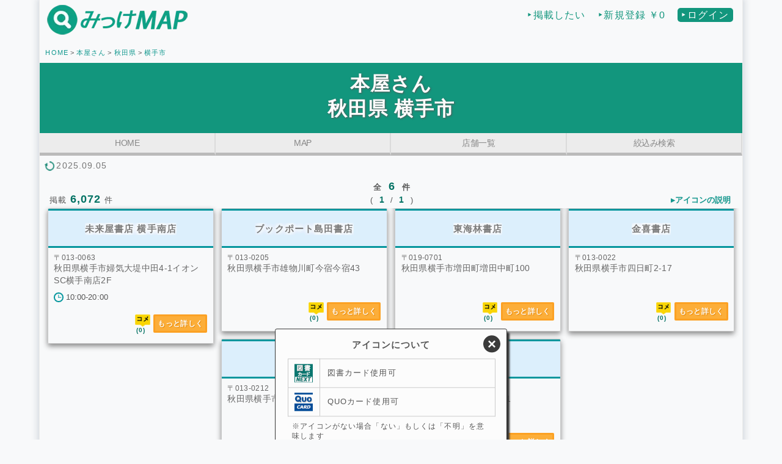

--- FILE ---
content_type: text/html; charset=utf-8
request_url: https://mikkemap.com/bookstore/akita/bs-yokote.php
body_size: 4066
content:

<!DOCTYPE html>
<html lang="ja">

<head>
  <!-- Google tag (gtag.js) -->
<script async src="https://www.googletagmanager.com/gtag/js?id=G-QQM7T7DB5B"></script>
<script>
  window.dataLayer = window.dataLayer || [];
  function gtag(){dataLayer.push(arguments);}
  gtag('js', new Date());

  gtag('config', 'G-QQM7T7DB5B');
</script>  <meta charset="utf-8">
  <meta http-equiv="X-UA-Compatible" content="IE=edge">
  <meta name="viewport" content="width=device-width,initial-scale=1">
  <meta http-equiv="X-UA-Compatible" content="IE=edge" />
  <meta name="description" content="">
  <meta property="og:type" content="article">
  <meta property="og:site_name" content="みっけMAP">
  <meta property="og:title" content="秋田県横手市 本屋さん検索">
  <meta property="og:description" content="秋田県横手市のお近くの書店・本屋さんって「どこ？」地図で一覧掲載！広い大型店舗から図書カード・クオカード(QUO)の使えるお店や書籍・文具・専門書・ビジネス書を豊富に揃えたオススメ店を一発検索、簡単アクセス！">
  <meta property="og:url" content="https://mikkemap.com/bookstore/akita/bs-yokote.php">
  <meta property="og:image" content="https://mikkemap.com/photo/laundry.png">
  <meta http-equiv="x-dns-prefetch-control" content="on">
  <link rel="preconnect dns-prefetch" href="https://mikkemap.com">
  <link rel="preconnect dns-prefetch" href="//www.doubleclickbygoogle.com/">
  <link rel="preconnect dns-prefetch" href="//www.googletagmanager.com/">
  <link rel="shortcut icon" href="https://mikkemap.com/photo/favicon.ico">
  <link rel="apple-touch-icon" sizes="180x180" href="https://mikkemap.com/photo/apple/apple-touch-icon-180x180.png">
  <link rel="apple-touch-icon" sizes="167x167" href="https://mikkemap.com/photo/apple/apple-touch-icon-167x167.png">
  <link rel="apple-touch-icon" sizes="152x152" href="https://mikkemap.com/photo/apple/apple-touch-icon-152x152.png">
  <link rel="apple-touch-icon" sizes="120x120" href="https://mikkemap.com/photo/apple/apple-touch-icon-120x120.png">
  <link rel="dns-prefetch" href="https://mikkemap.com/" />
  <link rel="canonical" href="https://mikkemap.com/bookstore/akita/bs-yokote.php">
  <link rel="stylesheet" href="https://mikkemap.com/css/reset_css.css">
  <link rel="stylesheet" href="https://mikkemap.com/css/hfm_sp.css" media="screen and (max-width:650px)">
  <link rel="stylesheet" href="https://mikkemap.com/css/hfm_pc.css" media="screen and (min-width:651px)">
  <link rel="stylesheet" href="https://mikkemap.com/include/icon_popover/icon_popover.css">
  <link rel="stylesheet" href="https://mikkemap.com/include/shop_list_tmp/shop_page/shop_category_info.css">
  <link rel="stylesheet" href="https://mikkemap.com/include/shop_list_tmp/masonry/shop_list_masonry_tmp.css">
  <title>秋田県横手市 本屋さん検索 - みっけMAP</title>
  <script type="application/ld+json">
    {
      "@context": "http://schema.org",
      "@type": "BreadcrumbList",
      "itemListElement": [{
          "@type": "ListItem",
          "position": 1,
          "name": "HOME",
          "item": "https://mikkemap.com/"
        },
        {
          "@type": "ListItem",
          "position": 2,
          "name": "本屋さん",
          "item": "https://mikkemap.com/bookstore/"
        },
        {
          "@type": "ListItem",
          "position": 3,
          "name": "秋田県",
          "item": "https://mikkemap.com/bookstore/akita/"
        },
        {
          "@type": "ListItem",
          "position": 4,
          "name": "横手市",
          "item": "https://mikkemap.com/bookstore/akita/bs-yokote.php"
        }
      ]
    }
  </script>
  <script type="application/ld+json">
    {
      "@context": "http://schema.org",
      "@type": "WebPage",
      "name": "みっけMAP",
      "author": "みっけMAP",
      "about": "秋田県横手市 本屋さん",
      "url": "https://mikkemap.com/bookstore/akita/bs-yokote.php",
      "inLanguage": "ja",
      "headline": "秋田県横手市 本屋さん",
      "description": "秋田県横手市のお近くの書店・本屋さんって「どこ？」地図で一覧掲載！広い大型店舗から図書カード・クオカード(QUO)の使えるお店や書籍・文具・専門書・ビジネス書を豊富に揃えたオススメ店を一発検索、簡単アクセス！",
      "image": "https://mikkemap.com/photo/og_img.png",
      "keywords": "秋田県,横手市,書店,本屋,大型,広い,検索,24時間,現在地,図書カード,クオカード,QUOカード,地図,どこ,近く"
    }
  </script>
</head>

<body>
  <div id="container">
    <header>
  <div class="header-logo-menu">
    <a href="https://mikkemap.com/">
      <picture>
        <source type="image/webp" srcset="https://mikkemap.com/photo/amp-logo.webp" alt="みっけMAP" id="sp-logo" width="240" height="54" decoding="async" align="left">
        <img src="https://mikkemap.com/photo/amp-logo.png" alt="みっけMAP" id="sp-logo" width="240" height="54" decoding="async" align="left">
      </picture>
    </a>
    <div class="nav-drawer">
      <input id="nav_input" type="checkbox" class="nav_notshow">
      <label id="nav_open" for="nav_input"><span></span></label>
      <label class="nav_notshow" id="nav_close" for="nav_input"></label>
      <div id="nav-content">
                      <ul>
              <li class="gl_list"><a href="https://mikkemap.com/owners/owners.html">‣掲載したい</a></li>
              <li class="gl_list"><a href="https://mikkemap.com/members_login/select_regist.php">‣新規登録 ￥0</a></li>
              <li class="gl_login"><a href="https://mikkemap.com/members_login/login.php">‣ログイン</a></li>
            </ul>
              </div>
    </div>
  </div>
</header>
    <nav aria-label="Breadcrumb">
      <ol class="breadcrumb">
        <li><a href="https://mikkemap.com/">HOME</a></li>
        <li><a href="https://mikkemap.com/bookstore/">本屋さん</a></li>
        <li><a href="https://mikkemap.com/bookstore/akita/">秋田県</a></li>
        <li><a href="#">横手市</a></li>
      </ol>
    </nav>
    <h1 id="title">
      本屋さん<br>秋田県 横手市    </h1>
    <ul id="tab_lists">
      <li><a href="https://mikkemap.com/">HOME</a></li>
      <li><a href="https://mikkemap.com/bookstore/bs-region_map.php?p=JUU3JUE3JThCJUU3JTk0JUIwJUU3JTlDJThD&c=JUU2JUE4JUFBJUU2JTg5JThCJUU1JUI4JTgy">MAP</a></li>
      <li><a href="#tab_shoplist">店舗一覧</a></li>
      <li><a href="https://mikkemap.com/bookstore/search/pref/bs-akita/">絞込み検索</a></li>
    </ul>
    <div class="update">
      <picture>
        <source type="image/webp" srcset="https://mikkemap.com/photo/update.webp">
        <img src="https://mikkemap.com/photo/update.png" alt="更新日" width="16" height="16" decoding="async" loading="lazy">
      </picture>
      2025.09.05    </div>
    <main>
        <ul class="category_info_ul" id="lists">
    <li>
      <p>掲載<span class="cnt_font">6,072</span>件</p>
    </li>
    <li>
      <p> 全 <span class="cnt_font">6 </span>件</p>
      <p>( <span class="cnt_font">1</span> / <span class="cnt_font">1</span> )
      </p>
    </li>
    <li>
      <div class="icon_info">
  <button type="button" id="icon_info_btn" popovertarget="icon_popover" popovertargetaction="toggle">▸アイコンの説明</button>
</div>
<div id="icon_popover" popover>
  <button type="button" popovertarget="icon_popover">&times;</button>
  <h5>アイコンについて</h5>
  <dl>
    <dt>
<picture>
<source type="image/webp" srcset="https://mikkemap.com/photo/tosho.webp"><img src="https://mikkemap.com/photo/tosho.png" alt="図書カード使用可" width="30" height="30" decoding="async" loading="lazy">
</picture>
</dt>
<dd>図書カード使用可</dd>
<dt>
<picture>
<source type="image/webp" srcset="https://mikkemap.com/photo/quo_u.webp"><img src="https://mikkemap.com/photo/quo_u.png" alt="QUOカード使用可" width="30" height="30" decoding="async" loading="lazy">
</picture>
</dt>
<dd>QUOカード使用可</dd>
  </dl>
  <p>
    ※アイコンがない場合「ない」もしくは「不明」を意味します
  </p>
</div>    </li>
  </ul>
<ul class="lists-box">
      <li class="shop_list">
      <div class="lists-head">
        <div class="shop_name">
          <span> 未来屋書店 横手南店</span>
                  </div>
      </div>
            <div class="shop_box">
        <div class="shop_address">
          <p>〒013-0063</p>秋田県横手市婦気大堤中田4-1イオンSC横手南店2F          </p>
        </div>
        <div class="shop_time">
                      <div class="open_box">
              <span class="clock_icon"></span>
              10:00-20:00            </div>
                  </div>
                <div class="tool_box">
          <ul class="ul_tool">
                      </ul>
          <ul class="btn_box">
            <li>
              <a href="https://mikkemap.com/bookstore/bs-way.php?669"><img src="https://mikkemap.com/photo/kuchi.png" alt="口コミ" class="kuchi" decoding="async" loading="lazy">
                <span class="rev_num">( 0 )</span></a>
            </li>
            <li>
              <div class="detail_button"><a href="https://mikkemap.com/bookstore/bs-way.php?669">もっと詳しく</a></div>
            </li>
          </ul>
        </div>
      </div>
    </li>
      <li class="shop_list">
      <div class="lists-head">
        <div class="shop_name">
          <span> ブックポート島田書店</span>
                  </div>
      </div>
            <div class="shop_box">
        <div class="shop_address">
          <p>〒013-0205</p>秋田県横手市雄物川町今宿今宿43          </p>
        </div>
        <div class="shop_time">
                  </div>
                <div class="tool_box">
          <ul class="ul_tool">
                      </ul>
          <ul class="btn_box">
            <li>
              <a href="https://mikkemap.com/bookstore/bs-way.php?667"><img src="https://mikkemap.com/photo/kuchi.png" alt="口コミ" class="kuchi" decoding="async" loading="lazy">
                <span class="rev_num">( 0 )</span></a>
            </li>
            <li>
              <div class="detail_button"><a href="https://mikkemap.com/bookstore/bs-way.php?667">もっと詳しく</a></div>
            </li>
          </ul>
        </div>
      </div>
    </li>
      <li class="shop_list">
      <div class="lists-head">
        <div class="shop_name">
          <span> 佐藤書店</span>
                  </div>
      </div>
            <div class="shop_box">
        <div class="shop_address">
          <p>〒013-0212</p>秋田県横手市雄物川町造山栗林22-6          </p>
        </div>
        <div class="shop_time">
                  </div>
                <div class="tool_box">
          <ul class="ul_tool">
                      </ul>
          <ul class="btn_box">
            <li>
              <a href="https://mikkemap.com/bookstore/bs-way.php?668"><img src="https://mikkemap.com/photo/kuchi.png" alt="口コミ" class="kuchi" decoding="async" loading="lazy">
                <span class="rev_num">( 0 )</span></a>
            </li>
            <li>
              <div class="detail_button"><a href="https://mikkemap.com/bookstore/bs-way.php?668">もっと詳しく</a></div>
            </li>
          </ul>
        </div>
      </div>
    </li>
      <li class="shop_list">
      <div class="lists-head">
        <div class="shop_name">
          <span> 東海林書店</span>
                  </div>
      </div>
            <div class="shop_box">
        <div class="shop_address">
          <p>〒019-0701</p>秋田県横手市増田町増田中町100          </p>
        </div>
        <div class="shop_time">
                  </div>
                <div class="tool_box">
          <ul class="ul_tool">
                      </ul>
          <ul class="btn_box">
            <li>
              <a href="https://mikkemap.com/bookstore/bs-way.php?670"><img src="https://mikkemap.com/photo/kuchi.png" alt="口コミ" class="kuchi" decoding="async" loading="lazy">
                <span class="rev_num">( 0 )</span></a>
            </li>
            <li>
              <div class="detail_button"><a href="https://mikkemap.com/bookstore/bs-way.php?670">もっと詳しく</a></div>
            </li>
          </ul>
        </div>
      </div>
    </li>
      <li class="shop_list">
      <div class="lists-head">
        <div class="shop_name">
          <span> 藤井書店</span>
                  </div>
      </div>
            <div class="shop_box">
        <div class="shop_address">
          <p>〒019-0524</p>秋田県横手市十文字町本町1          </p>
        </div>
        <div class="shop_time">
                  </div>
                <div class="tool_box">
          <ul class="ul_tool">
                      </ul>
          <ul class="btn_box">
            <li>
              <a href="https://mikkemap.com/bookstore/bs-way.php?671"><img src="https://mikkemap.com/photo/kuchi.png" alt="口コミ" class="kuchi" decoding="async" loading="lazy">
                <span class="rev_num">( 0 )</span></a>
            </li>
            <li>
              <div class="detail_button"><a href="https://mikkemap.com/bookstore/bs-way.php?671">もっと詳しく</a></div>
            </li>
          </ul>
        </div>
      </div>
    </li>
      <li class="shop_list">
      <div class="lists-head">
        <div class="shop_name">
          <span> 金喜書店</span>
                  </div>
      </div>
            <div class="shop_box">
        <div class="shop_address">
          <p>〒013-0022</p>秋田県横手市四日町2-17          </p>
        </div>
        <div class="shop_time">
                  </div>
                <div class="tool_box">
          <ul class="ul_tool">
                      </ul>
          <ul class="btn_box">
            <li>
              <a href="https://mikkemap.com/bookstore/bs-way.php?672"><img src="https://mikkemap.com/photo/kuchi.png" alt="口コミ" class="kuchi" decoding="async" loading="lazy">
                <span class="rev_num">( 0 )</span></a>
            </li>
            <li>
              <div class="detail_button"><a href="https://mikkemap.com/bookstore/bs-way.php?672">もっと詳しく</a></div>
            </li>
          </ul>
        </div>
      </div>
    </li>
  </ul>
<!-------------cm-------->
<div class="cm-box1" style="box-sizing:border-box;width:99%;overflow:hidden;margin:12px auto;padding:0;text-align:center;">
  <div class="sponsored" style="box-sizing:border-box;width:99%;margin:0;padding:.4em;font-size:12px;color:#bbb;">スポンサーリンク</div>
<script async src="https://pagead2.googlesyndication.com/pagead/js/adsbygoogle.js?client=ca-pub-9964714164922142"
     crossorigin="anonymous"></script>
<!-- under_map -->
<ins class="adsbygoogle"
     style="display:block"
     data-ad-client="ca-pub-9964714164922142"
     data-ad-slot="4829569405"
     data-ad-format="auto"
     data-full-width-responsive="true"></ins>
<script>
     (adsbygoogle = window.adsbygoogle || []).push({});
</script>
</div>
<ul class="page_next_box">
    <li class="ipt_page_list"><input type="number" id="ipt_page_num" min="1" max="1" value="1"> / 1</li>
  </ul>    </main>
    <!------------隣接エリア 設置----------->
    <ul class="btm-links">
      <li><a href="#" onClick="history.back(); return false;">戻る</a></li>
      <li><a href="https://mikkemap.com/laundry/">エリア変更</a></li>
      <li><a href="https://mikkemap.com/">HOME</a></li>
    </ul>
    <footer>
  <div class="footer_logo"><a href="https://mikkemap.com/">みっけMAP</a></div>
  <nav style="text-align:center;">
    <ul>
      <li><a href="https://mikkemap.com/">HOME</a></li>
      <li><a href="https://mikkemap.com/info/about/about.html">みっけMAPについて</a></li>
      <li><a href="https://mikkemap.com/owners/owners.html">掲載について</a></li>
      <li><a href="https://mikkemap.com/info/privacy/policy.html">プライバシーポリシー</a></li>
      <li><a href="https://mikkemap.com/info/privacy/terms.html">利用規約</a></li>
      <li><a href="https://mikkemap.com/info/about/web_environment.php">動作環境</a></li>
      <li><a href="https://mikkemap.com/info/notice/">お知らせ</a></li>
      <li><a href="https://mikkemap.com/mail/index.php">お問い合わせ</a></li>
      <li><a href="https://mikkemap.com/members_login/login.php">ログイン</a></li>    </ul>
  </nav>
  <div class="copy">copyright &copy; Mikkemap. All Rights Reserved.</div>
</footer>
  </div>
  <style>
    h1#title>span {
      font-size: 85%;
    }

    h1#title>span::before,
    h1#title>span::after {
      content: ' - ';
    }
  </style>
  <script async src="https://mikkemap.com/include/shop_list_tmp/masonry/shop_list_masonry_tmp.js"></script>
</body>

</html>

--- FILE ---
content_type: text/html; charset=utf-8
request_url: https://www.google.com/recaptcha/api2/aframe
body_size: 265
content:
<!DOCTYPE HTML><html><head><meta http-equiv="content-type" content="text/html; charset=UTF-8"></head><body><script nonce="hyysdg3rV-U0qcB1V6ndMA">/** Anti-fraud and anti-abuse applications only. See google.com/recaptcha */ try{var clients={'sodar':'https://pagead2.googlesyndication.com/pagead/sodar?'};window.addEventListener("message",function(a){try{if(a.source===window.parent){var b=JSON.parse(a.data);var c=clients[b['id']];if(c){var d=document.createElement('img');d.src=c+b['params']+'&rc='+(localStorage.getItem("rc::a")?sessionStorage.getItem("rc::b"):"");window.document.body.appendChild(d);sessionStorage.setItem("rc::e",parseInt(sessionStorage.getItem("rc::e")||0)+1);localStorage.setItem("rc::h",'1769702900157');}}}catch(b){}});window.parent.postMessage("_grecaptcha_ready", "*");}catch(b){}</script></body></html>

--- FILE ---
content_type: text/css
request_url: https://mikkemap.com/css/reset_css.css
body_size: 546
content:
html,body,div,span,object,iframe,h1,h2,h3,h4,h5,h6,p,blockquote,pre,abbr,address,cite,code,del,dfn,em,img,ins,kbd,q,samp,small,strong,sub,sup,var,b,i,dl,dt,dd,ol,ul,li,fieldset,form,label,legend,table,caption,tbody,tfoot,thead,tr,th,td,article,aside,canvas,details,figcaption,figure,footer,header,hgroup,menu,nav,section,summary,time,mark,audio,video {margin:0;padding:0;border:0;outline:0;font-size:100%;vertical-align:baseline;background:transparent;}
body {line-height:1;}
article,aside,details,figcaption,figure,footer,header,hgroup,menu,nav,section {display:block;}
nav ul {list-style:none;}
ul {list-style:none;}
blockquote,q {quotes:none;}
blockquote:before,blockquote:after,q:before,q:after {content:'';content:none;}
a {margin:0;padding:0;font-size:100%;vertical-align:baseline;background:transparent;text-decoration:none;}
/* change colours to suit your needs */
ins {background-color:#ff9;color:#000;text-decoration:none;}
/* change colours to suit your needs */
mark {background-color:#ff9;color:#000;font-style:italic;font-weight:bold;}
del {text-decoration: line-through;}
abbr[title],dfn[title] {border-bottom:1px dotted;cursor:help;}
table {border-collapse:collapse;border-spacing:0;}
/* change border colour to suit your needs */
hr {display:block;height:1px;border:0;border-top:1px solid #cccccc;margin:1em 0;padding:0;}
input,select {vertical-align:middle;}

--- FILE ---
content_type: text/css
request_url: https://mikkemap.com/css/hfm_pc.css
body_size: 2235
content:
@charset "UTF-8";

/*---------main---------------*/
html {
  box-sizing: border-box;
  width: 100%;
  margin: 0;
  padding: 0;
  border-spacing: 0;
}

body {
  box-sizing: border-box;
  width: 90%;
  margin: 0 auto;
  padding: 0;
  background-color: #f8f9fa;
  filter: contrast(98%);
  font-family: 'Noto Sans JP', sans-serif, "ヒラギノ角ゴ Pro", "Hiragino Kaku Gothic Pro", "メイリオ", Meiryo, sans-serif;
  color: #555;
  border-spacing: 0;
}

#container {
  box-sizing: border-box;
  width: 100%;
  padding: 0;
  border-left: 1px solid #eee;
  border-right: 1px solid #eee;
  /* 左右の向きpx  上下の向きpx ぼかしpx 広がりpx 色 ; */
  box-shadow: 0px 0px 10px 3px rgba(134, 146, 161, .3);
  -webkit-box-shadow: 0px 0px 10px 3px rgba(134, 146, 161, .3);
  -moz-box-shadow: 0px 0px 10px 3px rgba(134, 146, 161, .3);
  font-size: 16px;
  line-height: 1.3em;
  letter-spacing: 0.07em;
  /* コンテンツが少なくともfooterを下にする */
  display: flex;
  flex-direction: column;
  min-height: 100vh;
}

h1 {
  box-sizing: border-box;
  width: 100%;
  margin: 0;
  padding: .45em .45em .6em;
  line-height: 1.3em;
  text-shadow: 1px 1px 1px rgba(150, 150, 150, 0.66);
  font-size: 32px;
  font-weight: 600;
  background: #10967d;
  color: #fff;
  text-shadow: 1px 1px 3px #555;
  text-align: center;
  overflow: hidden;
  clear: both;
}

/*-------hederのlogo・login----------*/
header {
  box-sizing: border-box;
  width: 100%;
  padding: 5px 0;
  margin: 0;
  height: 70px;
}

.nav_notshow {
  display: none;
}

.header-logo-menu {
  box-sizing: border-box;
  width: 100%;
  overflow: hidden;
  display: flex;
  flex-direction: row;
  justify-content: space-between;
}

#sp-logo {
  margin: 0px;
  display: block;
  position: relative;
  border: 0;
  padding-left: 10px;
}

.nav-drawer {
  box-sizing: border-box;
  padding: 0;
  list-style: none;
  margin: 0;
}

#nav-content {
  box-sizing: border-box;
  padding: 0;
  margin: 0;
  width: 100%;
  text-align: right;
  position: relative;
  top: 10px;
}

#nav-content ul {
  box-sizing: border-box;
  padding: 0;
  width: 100%;
  height: 70px;
  white-space: nowrap;
}

#nav-content ul li {
  display: inline-block;
  padding-right: 15px;
}

#nav-content ul li a {
  text-decoration: none;
}

.gl_list a:link,
.gl_list a:visited {
  color: #10967d;
}

.gl_list a:hover {
  color: #105c96;
}

.gl_login a:link,
.gl_login a:visited {
  background: #10967d;
  padding: 3px 7px 3px 5px;
  border-radius: 5px;
  color: #fff !important;
}

.gl_login a:hover {
  background-color: #105c96;
  color: #fff !important;
}

.gl_pin {
  color: #dd0205;
}

/*--------パンくずリスト-----------*/
.update {
  box-sizing: border-box;
  color: #777;
  font-size: 14px;
  padding: 5px 0 5px 5px;
  margin: 0;
}

.update img {
  padding-right: 3px;
  margin: 0px;
  display: block;
  border: 0;
  position: relative;
  top: 0px;
}

.breadcrumb {
  box-sizing: border-box;
  width: 100%;
  padding: 0.4em;
  display: flex;
  align-items: center;
}

.breadcrumb li {
  list-style-type: none;
  font-size: 11px;
}

.breadcrumb li:last-child {
  display: inline-block;
  /* 長さを考慮してwidthを設定 */
  max-width: 300px;
  white-space: nowrap;
  overflow: hidden;
  text-overflow: ellipsis;
  vertical-align: bottom;
}

.breadcrumb li a {
  padding: 0 3px;
}

.breadcrumb li a:link,
.breadcrumb li a:visited {
  color: #10998f
}

.breadcrumb li a:hover {
  color: #00f
}

.breadcrumb li:after {
  content: ">"
}

.breadcrumb li:last-child:after {
  content: none
}

.breadcrumb li a:link,
.i-mark a:visited {
  text-decoration: none
}

/*----footer---*/
footer {
  box-sizing: border-box;
  width: 100%;
  background: #087f7f;
  color: #fff;
  margin: 0;
  padding: .8em 0 .6em;
  border: 0;
}

footer>div.footer_logo {
  font-weight: 700;
  color: #fff;
  padding: 0 0 0 1em;
}

.footer_logo>a:link,
.footer_logo a:visited {
  text-decoration: none;
  color: #fff;
  font-weight: 700;
}

.footer_logo>a:hover {
  color: #00f;
  background: #fff;
  border-radius: 3px;
  -webkit-border-radius: 3px;
  -moz-border-radius: 3px;
  -ms-border-radius: 3px;
  -o-border-radius: 3px;
}

footer>nav ul {
  box-sizing: border-box;
  width: 100%;
  list-style: none;
  margin: 0;
  padding: .6em 1.2em .8em;
  display: flex;
  flex-wrap: wrap;
  justify-content: center;
  align-items: center;
  gap: 0 20px;
}

footer>nav>ul>li {}

footer>nav>ul>li>a:link,
footer>nav>ul>li>a:visited {
  color: #fff;
  text-decoration: none;
  font-size: 13px;
  padding: 0;
}

footer>nav>ul>li>a:hover {
  background: #fff;
  color: #00f;
  border-radius: 3px;
  -webkit-border-radius: 3px;
  -moz-border-radius: 3px;
  -ms-border-radius: 3px;
  -o-border-radius: 3px;
}

footer>div.copy {
  box-sizing: border-box;
  padding-top: .8em;
  border-top: solid;
  text-align: center;
  border-width: thin;
  color: #fff;
  font-size: 12px
}

/*----戻るボタン----*/
.jump {
  text-align: center;
  font-weight: 700;
  width: 150px;
  margin: 40px auto;
  border: 2px solid #008e53;
  background-color: #008e53
}

.jump a {
  display: block;
  width: 100%;
  padding: 10px 0;
  text-decoration: none;
  -webkit-transition: .5s ease;
  -webkit-transition-property: opacity, border, color, background;
  -moz-transition: .5s ease;
  -moz-transition-property: opacity, border, color, background;
  -o-transition: .5s ease;
  -o-transition-property: opacity, border, color, background;
  transition: .5s ease;
  transition-property: opacity, border, color, background
}

.jump a:link,
.jump a:visited {
  color: #fff;
}

.jump a:hover {
  background-color: #fff;
  color: #008e53;
  transition: all .5s ease-out;
}

/*
=======================================
      リンクボタン btm-links
=======================================
*/

ul.btm-links {
  box-sizing: border-box;
  width: 100%;
  padding: 2em .8em 3em;
  display: flex;
  justify-content: space-evenly;
  align-items: center;
  gap: 1em;
}

ul.btm-links>li {
  box-sizing: border-box;
  width: 130px;
  border-radius: 6px;
  border: 2px solid #037870ff;
  font-size: clamp(10px, 1.15vw, 14px);
  font-weight: 600;
  white-space: nowrap;
  overflow: hidden;
  box-shadow: 0 5px 0 rgba(6, 72, 75, 0.7), 2px 8px 6px -2px #666;
  position: relative;
  top: 0;
  transition: all 0.35s;
}

ul.btm-links>li>a {
  display: block;
  padding: .6em .4em;
  display: flex;
  justify-content: center;
}

ul.btm-links>li>a:link,
ul.btm-links>li>a:visited {
  background: #10998f;
  color: #fff;
  text-shadow: 1px 1px 2px #035e58ff;

}

ul.btm-links>li:hover {
  top: 3px;
  box-shadow: 0 0 #003e37;
}

ul.btm-links>li>a:hover {
  color: #10998f;
  background: #fff;
  text-shadow: none;
  box-shadow: 4px 8px 3px 1px #333;
  transition: all .5s ease-out;
}

/*-----ad------*/
.google-auto-placed {
  box-sizing: border-box;
  margin: 10px auto;
  width: 99%;
}

/*
=========================================
    Linkボタンメニューリスト(footer上)
=========================================
*/
menu.menu_link_btns {
  box-sizing: border-box;
  list-style: none;
  width: 100%;
  padding: 2em 1em 3em;
  display: flex;
  justify-content: space-evenly;
  align-items: center;
  gap: 0 2.5em;
}

menu.menu_link_btns>li>button {
  width: 110px;
  padding: .8em .4em;
  background-color: #008e53;
  border-radius: 4px;
  border: 3px solid #006f41;
  letter-spacing: 0.08em;
  color: #f9f8f6;
  font-size: clamp(11px, 1.25vw, 12px);
  text-shadow: 1px 1px 2px #333;
  box-shadow: 0px 5px 0 #003e37, 4px 10px 12px -3px #666;
  position: relative;
  top: 0;
  transition: all 0.2s;
}

menu.menu_link_btns>li>button:hover {
  cursor: pointer;
  font-weight: 800;
  text-shadow: none;
  background: #fff;
  color: #008e53;
  top: 3px;
  box-shadow: 0 0 #003e37;
}

--- FILE ---
content_type: text/css
request_url: https://mikkemap.com/include/icon_popover/icon_popover.css
body_size: 726
content:
@charset "UTF-8";

div.icon_info {
  box-sizing: border-box;
  width: 100%;
  max-width: 600px;
  padding: 6px 6px 0 0;
  font-size: 12px;
  text-align: right;
  margin: 0 auto;
}

div.icon_info a:link,
div.icon_info a:visited {
  color: rgba(255, 255, 255, 0.8);
}

div.icon_info a:hover {
  opacity: 0.5;
}

/*------ アイコンの説明 -------*/
#icon_info_btn {
  background: none;
  border: none;
}

#icon_info_btn:hover {
  cursor: pointer;
  opacity: .5;
}

div#icon_popover {
  box-sizing: border-box;
  overflow: hidden;
  position: fixed;
  top: 45%;
  left: 50%;
  transform: translate(-50%, -50%);
  background-color: white;
  border: 1px solid #333;
  border-radius: 3px;
  padding: 16px 20px;
  width: 380px;
  color: #555;
  box-shadow: 4px 6px 3px #333;
  z-index: 1000;
  animation: popFadeIn 0.8s ease;
}

@keyframes popFadeIn {
  from {
    opacity: 0;
  }

  to {
    opacity: 1;
  }
}

div#icon_popover::backdrop {
  background-color: #333;
  opacity: 0.8;
}


div#icon_popover h5 {
  box-sizing: border-box;
  text-align: center;
  font-size: 15px;

}

div#icon_popover>dl {
  display: flex;
  flex-wrap: wrap;
  width: 100%;
  margin-top: 12px;
  border-bottom: 1px solid #ccc;
  border-left: 1px solid #ccc;
  border-right: 1px solid #ccc;
}

div#icon_popover>dl>dt {
  box-sizing: border-box;
  width: 15%;
  padding: 8px 2px;
  border-top: 1px solid #ccc;
}

div#icon_popover>dl>dt img {
  display: block;
  margin: auto;
  width:30px;
  height:30x;
}

div#icon_popover>dl>dd {
  box-sizing: border-box;
  display: flex;
  align-items: center;
  width: 85%;
  padding: 0 6px 0 12px;
  font-size: 13px;
  border-top: 1px solid #ccc;
  border-left: 1px solid #ccc;
}

div#icon_popover>dl>dd>span {
  color: red;
  font-weight: 600;
}

div#icon_popover>p {
  box-sizing: border-box;
  padding: 0.6em;
  font-size: 12px;
  line-height: 1.4em;
  text-align: left;
}

div#icon_popover>button {
  position: absolute;
  right: 10px;
  top: 10px;
  display: block;
  margin: auto;
  width: 28px;
  height: 28px;
  color: #fff;
  font-size: 24px;
  font-weight: 600;
  border-radius: 20px;
  border: none;
  background: rgba(24, 24, 24, 0.85);
  cursor: pointer;
}

div#icon_popover>button:hover {
  opacity: .6;
}

--- FILE ---
content_type: text/css
request_url: https://mikkemap.com/include/shop_list_tmp/shop_page/shop_category_info.css
body_size: 448
content:
@charset "UTF-8";

/*
==========================================
        掲載件数  ページ数  アイコン説明
==========================================
*/
ul.category_info_ul {
  box-sizing: border-box;
  width: 100%;
  overflow: hidden;
  padding: .5em 0 .2em .2em;
  margin: 0;
  display: flex;
  justify-content: space-between;
  align-items: flex-end;
  flex-wrap: nowrap;
}

ul.category_info_ul>li {
  box-sizing: border-box;
  width: calc(100%/3);
}

ul.category_info_ul>li:first-child {
  text-align: left;
}

ul.category_info_ul>li:nth-of-type(2) {
  text-align: center;
}

ul.category_info_ul>li>p {
  box-sizing: border-box;
  font-size: 13px;
}

@media screen and (max-width:700px) {
  ul.category_info_ul>li>p {
    box-sizing: border-box;
    font-size: 12px;
  }
}

ul.category_info_ul>li:nth-child(2)>p:nth-child(1) {
  padding-bottom: 0em;
  font-weight: 600;
}

span.cnt_font {
  color: #007263;
  font-weight: 700;
  font-size: 18px;
  padding: 0 .3em;
}

@media screen and (max-width:700px) {
  span.cnt_font {
    color: #007263;
    font-weight: 700;
    font-size: 14px;
    padding: 0 .3em;
  }
}

ul.category_info_ul>li:nth-child(2)>p:nth-child(2)>span.cnt_font {
  font-size: 14px;
}

ul.category_info_ul>li:nth-child(3) #icon_info_btn {
  color: #10998f;
  text-shadow: 0 1px 2px #eee;
  font-weight: 600;
  padding: 0;
}

ul.category_info_ul>li:nth-child(3) #icon_info_btn:hover {
  color: blue;
}

--- FILE ---
content_type: text/css
request_url: https://mikkemap.com/include/shop_list_tmp/masonry/shop_list_masonry_tmp.css
body_size: 3339
content:
@charset "UTF-8";

/*
==========================================
            globaltabs
==========================================
*/
ul#tab_lists {
  box-sizing: border-box;
  width: 100%;
  padding: 0;
  margin: 0;
  display: flex;
  flex-wrap: nowrap;
}

ul#tab_lists li {
  box-sizing: border-box;
  background-color: #eee;
  color: #888;
  font-size: clamp(12px, 2vw, 14px);
  text-align: center;
  line-height: 1.15em;
  letter-spacing: -0.5px;
  flex: 1;
}

ul#tab_lists>li>a {
  box-sizing: border-box;
  display: block;
  width: 100%;
  height: 100%;
  padding: 8px 0;
  border-bottom: 5px solid #bbb;
  border-right: 1.5px solid #ddd;
}

ul#tab_lists>li>a:link,
ul#tab_lists>li>a:visited {
  background-color: #eee;
  color: #888;
}

ul#tab_lists>li a:hover,
ul#tab_lists>li:active {
  background: #fff;
  color: #008e53;
  border-bottom: 5px solid #008e53;
  font-weight: 700;
}

/*
==========================================
        更新日 .update
==========================================
*/
div.update {
  box-sizing: border-box;
  width: 100%;
  padding: .1em .8em;
}

div.update {
  box-sizing: border-box;
  width: 100%;
  padding: .4em .6em;
  display: flex;
  align-items: center;
  gap: 2px;
}

div.update>picture>img {
  padding-top: 3px;
}

/*
==========================================
      一覧・リスト
===========================================
*/
@media screen and (min-width:651px) {
  main {
    box-sizing: border-box;
    width: 100%;
    padding: 0 .8em;
    flex: 1;
    overflow: hidden;
  }

  ul.lists-box {
    box-sizing: border-box;
    width: 100%;
    padding: 0;
    margin: 0 auto;
    column-count: 2;
    column-gap: 12px;
  }

  ul.lists-box>li.shop_list {
    box-sizing: border-box;
    border: 1px solid #ccc;
    border-radius: 2px;
    box-shadow: 0px 4px 8px #888;
    break-inside: avoid;
    margin-bottom: 12px;
    overflow: hidden;
  }
}

@media (min-width: 701px) and (max-width: 920px) {
  ul.lists-box {
    column-count: 2;
  }
}

@media (min-width: 821px) and (max-width: 1200px) {
  ul.lists-box {
    column-count: 3;
  }
}

@media screen and (min-width:1201px) {
  ul.lists-box {
    column-count: 4;
  }
}

@media screen and (max-width:700px) {
  main {
    box-sizing: border-box;
    width: 100%;
    padding: 0;
  }

  ul.lists-box {
    box-sizing: border-box;
    width: 100%;
    padding: 0;
    margin: 0 auto;
    display: flex;
    flex-direction: column;
    margin: 0 auto;
  }

  ul.lists-box>li.shop_list {
    box-sizing: border-box;
    border-bottom: 1px solid #ccc;
    width: 100%;
  }
}

ul.lists-box>li>div {
  box-sizing: border-box;
  width: 100%;
}

/*
//////////  店舗名 .lists-head ////////////////
*/
ul.lists-box>li>div.lists-head {
  box-sizing: border-box;
  width: 100%;
  height: 64px;
  margin: 0 auto;
  padding: .8em .5em .7em .5em;
  background: #def1ffff;
  border-top: 3px solid #02969eff;
  border-bottom: 3px solid #02969eff;
  text-shadow:
    0 0 10px #fff,
    0 0 10px #fff,
    0 0 10px #fff,
    0 0 10px #fff,
    0 0 10px #fff,
    0 0 10px #fff;
  display: flex;
  align-items: center;

}

ul.lists-box>li>div.lists-head>div.shop_name {
  width: 100%;
  font-size: clamp(12px, 1.8vw, 15px);
  color: #7a7a7aff;
  font-weight: 600;
  line-height: 1.35em;
  display: flex;
  flex-wrap: wrap;
  justify-content: center;
  align-items: center;
  gap: .15em;
  width: 100%;
}

ul.lists-box>li>div.lists-head>div.shop_name>span {
  /* 最大2行で表示 */
  display: -webkit-box;
  -webkit-box-orient: vertical;
  line-clamp: 2;
  -webkit-line-clamp: 2;
  overflow: hidden;
  text-overflow: ellipsis;
  word-break: break-all;
}


ul.lists-box>li>div.lists-head>div.shop_name:has(a.shop_view_link)>span {
  /* リンクがある場合、テキストがスペースを占有 */
  flex: 1;
  max-inline-size: max-content;
  margin-inline: auto;
}

@media screen and (max-width:650px) {
  ul.lists-box>li>div.lists-head>div.shop_name {
    font-size: clamp(15px, 1.8vw, 16px);
  }
}

/*
//////////  店舗名 > お店を見る .shop_view_link ////////////////
*/
a.shop_view_link {
  /* 右端に配置 */
  margin-left: auto;
  white-space: nowrap;
  letter-spacing: -1px;
  vertical-align: middle;
}

a.shop_view_link:link,
a.shop_view_link:visited {
  font-size: clamp(12px, 1.25vw, 13px);
  font-weight: 600;
  color: #02969eff;
}

a.shop_view_link:hover {
  color: #00f;
}

a.shop_view_link::before {
  content: '[';
}

a.shop_view_link::after {
  content: ']';
}

a.shop_view_link>span::before {
  content: '★';
  color: #ffae00ff;
}

/*
//////////  店舗写真 .shop-img-box ////////////////
*/
ul.lists-box>li>div.shop-img-box {
  box-sizing: border-box;
  margin: 0;
  padding: 0;
  width: 100%;
  height: 180px;
  position: relative;
  z-index: 1;
}

ul.lists-box>li>div.shop-img-box img {
  position: relative;
  width: 100%;
  margin: 0 auto;
  padding: 0;
  height: 100%;
  object-fit: cover;
  border: 0;
  z-index: 1;
}

ul.lists-box>li>div.shop-img-box img:hover {
  opacity: 0.6;
}

/*
///////【共通】店舗情報 (住所・営業時間・定休・その他・設備) /////
*/
ul.lists-box>li>div.shop_box {
  box-sizing: border-box;
  width: 100%;
  padding: .6em .6em .4em;
  letter-spacing: 0.02em;
}

ul.lists-box>li>div.shop_box>div {
  box-sizing: border-box;
  width: 100%;
  margin: 0;
}

/*
//////////  店舗住所 .shop_address  ////////////////
*/
ul.lists-box>li>div.shop_box>div.shop_address {
  color: #666;
  font-size: clamp(10px, 3vw, 14px);
  line-height: 1.45em;
  max-height: 60px;
  text-overflow: ellipsis;
  overflow: hidden;
}

@media screen and (max-width:650px) {
  ul.lists-box>li>div.shop_box>div.shop_address {
    font-size: clamp(16px, 1.8vw, 18px);
  }
}

/*郵便番号*/
ul.lists-box>li>div.shop_box>div.shop_address>p {
  box-sizing: border-box;
  width: 100%;
  font-size: 12px;
  line-height: 1.2em;
}

/*
/////// 【共通】 営業時間・定休 .shop_time ///////////
*/
ul.lists-box>li>div.shop_box>div.shop_time {
  box-sizing: border-box;
  width: 100%;
  height: 36px;
  font-size: 13px;
  display: flex;
  align-items: center;
  flex-wrap: nowrap;
  gap: 6px;
}

ul.lists-box>li>div.shop_box>div.shop_time>div {
  box-sizing: border-box;
  letter-spacing: 0.005em;
  white-space: nowrap;
}

/*
//////////  営業時間 .open_box  ////////////
*/
ul.lists-box>li>div.shop_box>div.shop_time>div.open_box {
  box-sizing: border-box;
  width: 120px;
}

/*
span.clock_icon 疑似要素:時計アイコン
*/
ul.lists-box>li>div.shop_box>div.shop_time>div.open_box>span.clock_icon {
  display: inline-block;
  vertical-align: middle;
  color: #02969eff;
  line-height: 1;
  position: relative;
  bottom: 1px;
  width: .9em;
  height: .9em;
  border: 0.15em solid currentColor;
  border-radius: 50%;
  box-sizing: content-box;
}

ul.lists-box>li>div.shop_box>div.shop_time>div.open_box>span.clock_icon::before,
ul.lists-box>li>div.shop_box>div.shop_time>div.open_box>span.clock_icon::after {
  content: '';
  position: absolute;
  left: 50%;
  bottom: 50%;
  background: currentColor;
  border-radius: 0.1em;
  transform: translate(-0.05em, 0.05em);
}

ul.lists-box>li>div.shop_box>div.shop_time>div.open_box>span.clock_icon::before {
  width: 0.1em;
  height: 0.4em;
}

ul.lists-box>li>div.shop_box>div.shop_time>div.open_box>span.clock_icon::after {
  width: 0.35em;
  height: 0.1em;
}

/*
//////////  定休 .holiday_box ////////////////
*/
ul.lists-box>li>div.shop_box>div.shop_time>div.holiday_box {
  box-sizing: border-box;
  max-width: calc(100%-120px);
  text-overflow: ellipsis;
  overflow: hidden;
}

ul.lists-box>li>div.shop_box>div.shop_time>div.holiday_box>span.holiday_icon::before {
  /* ㊡の文字 16進数に変換「&」→「\」「#」→「0」 */
  content: '\032A1';
  color: #02969eff;
  font-size: 17px;
  font-weight: 800;
  padding-right: 2px;
  vertical-align: top;
}

/*
//////////  その他 .list-note  ////////////////
*/
ul.lists-box>li>div.shop_box>div.list-note {
  box-sizing: border-box;
  width: 100%;
  margin: .4em 0;
  padding: 0;
  font-size: clamp(11px, 2vw, 12px);
  letter-spacing: 0.02em;
  line-height: 1.5em;
  text-indent: .5em;
  /* 行数制限 */
  display: -webkit-box;
  /* 2行で制限 */
  line-clamp: 3;
  -webkit-line-clamp: 3;
  -webkit-box-orient: vertical;
  overflow: hidden;
  text-overflow: ellipsis;
  width: 100%;
}

/*
//////////【共通】 設備・口コミ・もっと詳しく  ////////////////
*/
ul.lists-box>li>div.shop_box>div.tool_box {
  box-sizing: border-box;
  width: 100%;
  height: 50px;
  padding-top: .6em;
  margin: 0;
  overflow: hidden;
  display: flex;
  flex-wrap: nowrap;
  justify-content: space-between;
  align-items: flex-start;
}

/*
//////////  設備 .tool_box  ////////////////
*/
ul.lists-box>li>div.shop_box>div.tool_box>ul.ul_tool {
  box-sizing: border-box;
  flex: 1;
  width: 200px;
  height: auto;
  padding: 0;
  margin: 0;
  display: flex;
  justify-content: left;
  align-items: center;
  gap: 0;
}

ul.lists-box>li>div.shop_box>div.tool_box>ul.ul_tool>li {
  padding: 0;
  margin: 0;
  flex: 0 0 auto;
}

ul.lists-box>li>div.shop_box>div.tool_box>ul.ul_tool>li>picture>img {
  display: block;
  border: 0;
  width: 30px;
  height: auto;
  padding: 0;
}

@media (min-width: 821px) and (max-width: 1200px) {
  ul.lists-box>li>div.shop_box>div.tool_box>ul.ul_tool>li {
    padding: 0;
    margin: 0;
    flex: 0 0 20%;
  }
}

/*
////////// 【共通】 口コミ もっと詳しく ul.btn_box ////////////////
*/
ul.lists-box>li>div.shop_box>div.tool_box>ul.btn_box {
  box-sizing: border-box;
  /*width: 140px;*/
  width: fit-content;
  padding: 0;
  margin: 0;
  display: flex;
  justify-content: space-between;
  align-items: flex-start;
  gap: .1em;
}

/*
//////////  口コミ .rev_num  ////////////////
*/
ul.lists-box>li>div.shop_box>div.tool_box>ul.btn_box>li:nth-child(1) {
  box-sizing: border-box;
  width: 30px;
  padding: 0;
}

ul.lists-box>li>div.shop_box>div.tool_box>ul.btn_box>li:nth-child(1)>a:link,
ul.lists-box>li>div.shop_box>div.tool_box>ul.btn_box>li:nth-child(1)>a:visited {
  font-size: 11px;
  padding: 0;
  letter-spacing: -1px;
}

ul.lists-box>li>div.shop_box>div.tool_box>ul.btn_box>li:nth-child(1)>a:hover {
  opacity: .5;
  color: #00f;
}

ul.lists-box>li>div.shop_box>div.tool_box>ul.btn_box>li:nth-child(1)>a>img {
  display: block;
  margin: 0;
  border: 0;
  width: auto;
  height: 20px;
}

ul.lists-box>li>div.shop_box>div.tool_box>ul.btn_box>li:nth-child(1)>a>span.rev_num {
  font-weight: 600;
  font-size: 10px;
  color: #007263;
  position: relative;
  bottom: 6px;
  left: 2px;
}

/*
////////// もっと詳しく .detail_button ////////////////
*/
ul.lists-box>li>div.shop_box>div.tool_box>ul.btn_box>li:nth-child(2) {
  box-sizing: border-box;
  padding: 0;
  margin: 0;
}

ul.lists-box>li>div.shop_box>div.tool_box>ul.btn_box>li:nth-child(2)>div.detail_button {
  box-sizing: border-box;
  width: fit-content;
  white-space: nowrap;
  border: 3px solid #ffa221;
  border-radius: 2px;
  text-align: center;
}

ul.lists-box>li>div.shop_box>div.tool_box>ul.btn_box>li:nth-child(2)>div.detail_button>a:link,
ul.lists-box>li>div.shop_box>div.tool_box>ul.btn_box>li:nth-child(2)>div.detail_button>a:visited {
  display: block;
  color: #fff;
  font-size: clamp(11px, 1.25vw, 12px);
  font-weight: 600;
  text-shadow: 1px 1px 1px rgb(228, 134, 3);
  padding: 2px 4px;
  background: #ffaf38;
}

ul.lists-box>li>div.shop_box>div.tool_box>ul.btn_box>li:nth-child(2)>div.detail_button>a:hover {
  background: #fff;
  color: #ffa221;
  text-shadow: none;
}

/*
==========================================
    下部ページ遷移ボタンBOX
==========================================
*/
ul.page_next_box {
  box-sizing: border-box;
  width: 100%;
  margin: 30px auto;
  display: flex;
  flex-wrap: nowrap;
  justify-content: center;
  align-items: center;
}

ul.page_next_box>li:not(.ipt_page_list) {
  box-sizing: border-box;
  border: solid 3px #10998f;
  border-radius: 2px 3px;
  width: 32px;
  height: 32px;
  margin: 0 4px;
}

ul.page_next_box>li>a {
  display: block;
  width: 100%;
  height: 100%;
  font-size: 18px;
  color: #fff;
  background: #10998f;
  display: flex;
  justify-content: center;
  align-items: center;
  text-align: center;
  /*念の為に記入*/
}

ul.page_next_box>li>a:link,
ul.page_next_box>li>a:link:visited {
  color: #fff;
}

ul.page_next_box>li>a:hover {
  background: #fff;
  color: #10998f;
}

ul.page_next_box>li.ipt_page_list {
  box-sizing: border-box;
  margin: 0 1.4em;
  padding: 8px 14px 8px 12px;
  font-size: 14px;
  font-weight: 600;
  background: #edededed;
  border-radius: 5px;
  text-shadow: 1px 1px 3px #fff;
}

ul.page_next_box>li.ipt_page_list>input {
  width: 36px;
  height: 26px;
  padding: 3px .4em 3px .8em;
  font-size: 15px;
  text-align: center;
  border: solid 2px #10998f;
  border-radius: 3px;
}


ul.page_next_box>li.ipt_page_list>input:focus {
  outline: solid 1px orange;
  border: solid 2px orange;
}

/*
=====================================
    現在、情報を確認中です
=====================================
*/
div.no_lists_wrapper {
  box-sizing: border-box;
  width: 100%;
}

div.no_lists_wrapper>h2.h2_no_lists {
  box-sizing: border-box;
  width: 100%;
  color: #007263;
  display: flex;
  justify-content: center;
  justify-items: center;
  padding: .5em 1em;
}

div.no_lists_wrapper>div.news-box {
  box-sizing: border-box;
  width: 85%;
  max-width: 600px;
  padding: 1.8em;
  margin: .5em auto 0;
  border: solid 4px #10998f;
  border-radius: 5px;
  justify-content: center;
  line-height: 1.35em;
}

@media screen and (max-width:650px) {
  div.no_lists_wrapper>div.news-box {
    width: 100%;
    max-width: 430px;
  }
}

div.no_lists_wrapper>div.news-box>p {
  box-sizing: border-box;
  width: 100%;
  font-size: 14px;
  max-inline-size: max-content;
  margin-inline: auto;
}

div.no_lists_wrapper>div.news-box>a {
  display: block;
  width: fit-content;
  background: #10998f;
  margin: .8em auto 0;
  padding: 4px 8px 2px;
  color: #fff;
  font-size: clamp(11px, 1.8vw, 14px);
  font-weight: 700;
  text-shadow: 1px 1px 2px #333;
  border-radius: 5px;
  border: 3px solid #10998f;
  box-shadow: 0 5px 0 #033e3aff, 4px 10px 12px -3px #666;
  position: relative;
  top: 0;
  transition: all 0.2s;
}

div.no_lists_wrapper>div.news-box>a:link,
div.no_lists_wrapper>div.news-box>a:visited {
  color: #fff;
}

div.no_lists_wrapper>div.news-box>a:hover {
  color: #10998f;
  text-shadow: none;
  background: #fff;
  top: 3px;
  box-shadow: 0 0 #003e37;
  cursor: pointer;
}

--- FILE ---
content_type: text/css
request_url: https://mikkemap.com/css/hfm_sp.css
body_size: 2692
content:
@charset "UTF-8";

/*
=============================
    main
=============================
*/
html {
  box-sizing: border-box;
  width: 100%;
  margin: 0;
  padding: 0;
  border-spacing: 0;
}

body {
  box-sizing: border-box;
  width: 100%;
  margin: 0;
  padding: 0;
  background-color: #f8f9fa;
  font-family: 'Noto Sans JP', sans-serif, "ヒラギノ角ゴ Pro", "Hiragino Kaku Gothic Pro", "メイリオ", Meiryo, sans-serif;
  color: #555;
  border-spacing: 0;
}

#container {
  box-sizing: border-box;
  width: 100%;
  padding: 0;
  border-left: 1px solid #eee;
  border-right: 1px solid #eee;
  /* 左右の向きpx  上下の向きpx ぼかしpx 広がりpx 色 ; */
  box-shadow: 0px 0px 10px 3px rgba(134, 146, 161, .3);
  -webkit-box-shadow: 0px 0px 10px 3px rgba(134, 146, 161, .3);
  -moz-box-shadow: 0px 0px 10px 3px rgba(134, 146, 161, .3);
  font-size: 16px;
  line-height: 1.3em;
  letter-spacing: 0.07em;
}

h1 {
  box-sizing: border-box;
  width: 100%;
  margin: 0;
  padding: .4em .45em .6em;
  line-height: 1.3em;
  text-shadow: 1px 1px 1px rgba(150, 150, 150, 0.66);
  font-size: 20px;
  font-weight: 600;
  background: #10967d;
  color: #fff;
  text-shadow: 1px 1px 3px #555;
  display: flex;
  justify-content: center;
  align-items: center;
  overflow: hidden;
  clear: both;
}

.update {
  box-sizing: border-box;
  color: #777;
  font-size: 14px;
  padding: 5px 0 5px 5px;
  margin: 0;
}

.update img {
  padding-right: 3px;
  margin: 0px;
  display: block;
  border: 0;
  position: relative;
  top: -3px;
}

/*
============================
hederのlogo・login
============================
*/
header {
  padding: 5px 0;
  height: 65px;
}

.nav-drawer {
  position: absolute;
  right: 10px;
  top: 15px;
}

.nav_notshow {
  display: none;
}

#nav_open {
  display: inline-block;
  width: 30px;
  height: 22px;
  vertical-align: middle;
}

#nav_open span,
#nav_open span:before,
#nav_open span:after {
  position: absolute;
  height: 3px;
  width: 25px;
  border-radius: 3px;
  background: #10998f;
  display: block;
  content: '';
  cursor: pointer;
}

#nav_open span:before {
  bottom: -8px;
}

#nav_open span:after {
  bottom: -16px;
}

#nav_close {
  display: none;
  position: fixed;
  z-index: 99;
  top: 0;
  left: 0;
  width: 100%;
  height: 100%;
  background: black;
  opacity: 0;
  transition: .3s ease-in-out;
}

#nav-content {
  overflow: hidden;
  position: fixed;
  top: 0;
  left: 0;
  z-index: 9999;
  height: 100%;
  color: #fff;
  background: rgba(0, 0, 0, .85);
  transition: .3s ease-in-out;
  -webkit-transform: translateX(-105%);
  transform: translateX(-105%);
  margin: 0;
  width: 260px;
  max-width: 75%;
}

#nav-content ul li {
  box-sizing: border-box;
  padding: 10px 0 10px 20px;
}

#nav-content ul li a {
  text-decoration: none;
}

.gl_list a {
  text-decoration: none;
}

#nav-content ul {
  list-style: none;
  padding: 20px 0 0 0;
  margin: 0;
  width: 100%;
  height: 100%;
}

#nav-content ul li a:hover {
  color: blue;
}

.gl_list a:link,
#nav-content ul li a:visited {
  color: #fff;
}

#nav_input:checked~#nav_close {
  display: block;
  opacity: .5;
}

#nav_input:checked~#nav-content {
  -webkit-transform: translateX(0%);
  transform: translateX(0%);
  box-shadow: 6px 0 25px rgba(0, 0, 0, .1);
}

.header-logo-menu {
  display: flex;
  display: -moz-flex;
  display: -o-flex;
  display: -webkit-flex;
  display: -ms-flex;
  flex-direction: row;
  -moz-flex-direction: row;
  -o-flex-direction: row;
  -webkit-flex-direction: row;
  -ms-flex-direction: row;
}

/*
==================================
      パンくずリスト
==================================
*** スマホでのパンくずリスト表示はレイアウト崩れを起こしやすいため、最初と最後のみ表示させる
**** 表示させる最後のリストの文字数が多い場合も省略させる
*/
.breadcrumb {
  box-sizing: border-box;
  width: 100%;
  padding: 0.2em 0.4em;
  display: flex;
  flex-wrap: nowrap;
  align-items: center;
}

.breadcrumb li {
  list-style-type: none;
  font-size: 11px;
  white-space: nowrap;
}

.breadcrumb li+li::before {
  content: ">";
  margin: 0 4px;
}

.breadcrumb li:last-child {
  display: inline-block;
  /* 長さを考慮してwidthを設定 */
  max-width: 280px;
  white-space: nowrap;
  overflow: hidden;
  text-overflow: ellipsis;
  vertical-align: bottom;
}

.breadcrumb li:not(:first-child):not(:last-child) {
  display: none;
  /* 中間を隠す */
}

.breadcrumb li:first-child::after {
  content: " > …";
}


.breadcrumb li a:link,
.breadcrumb li a:visited,
.i-mark a:visited {
  color: #10998f;
  text-decoration: none
}

.breadcrumb li a:hover {
  color: #00f
}

/*
============================
        戻るボタン
============================
*/
.jump {
  box-sizing: border-box;
  text-align: center;
  width: 150px;
  margin: 20px auto 40px;
  border: 2px solid #008e53;
  background-color: #008e53
}

.jump a {
  display: block;
  width: 100%;
  padding: 10px 0;
  text-decoration: none;
  -webkit-transition: .5s ease;
  -webkit-transition-property: opacity, border, color, background;
  -moz-transition: .5s ease;
  -moz-transition-property: opacity, border, color, background;
  -o-transition: .5s ease;
  -o-transition-property: opacity, border, color, background;
  transition: .5s ease;
  transition-property: opacity, border, color, background
}

.jump a:link,
.jump a:visited {
  color: #fff
}

.jump a:hover {
  background-color: #fff;
  color: #008e53;
  transition: all .5s ease-out;
}

input[type="submit"] {
  -webkit-appearance: none;
  border-radius: 0;
}

/*
=======================================
      リンクボタン btm-links
=======================================
*/
ul.btm-links {
  box-sizing: border-box;
  width: 100%;
  padding: 2em .8em 3em;
  display: flex;
  justify-content: space-evenly;
  align-items: center;
  gap: 1em;
}

ul.btm-links>li {
  box-sizing: border-box;
  width: 100px;
  border-radius: 6px;
  border: 2px solid #037870ff;
  font-size: clamp(10px, 1.15vw, 14px);
  font-weight: 600;
  white-space: nowrap;
  overflow: hidden;
  box-shadow: 0 5px 0 rgba(6, 72, 75, 0.7), 2px 8px 6px -2px #666;
  position: relative;
  top: 0;
  transition: all 0.35s;
}

ul.btm-links>li>a {
  display: block;
  padding: .6em .4em;
  display: flex;
  justify-content: center;
}

ul.btm-links>li>a:link,
ul.btm-links>li>a:visited {
  background: #10998f;
  color: #fff;
  text-shadow: 1px 1px 2px #035e58ff;

}

ul.btm-links>li:hover {
  top: 3px;
  box-shadow: 0 0 #003e37;
}

ul.btm-links>li>a:hover {
  color: #10998f;
  background: #fff;
  text-shadow: none;
  box-shadow: 4px 8px 3px 1px #333;
  transition: all .5s ease-out;
}

/*
=======================
      footer
=======================
*/
footer {
  box-sizing: border-box;
  width: 100%;
  background: #087f7f;
  color: #fff;
  padding: .8em .2em .6em;
  border: 0;
}

footer>div.footer_logo {
  box-sizing: border-box;
  width: 100%;
  font-weight: 700;
  color: #fff;
  padding: 0 0 .6em 1em;
}

.footer_logo>a:link,
.footer_logo a:visited {
  text-decoration: none;
  color: #fff;
  font-weight: 700;
}

.footer_logo>a:hover {
  color: #00f;
  background: #fff;
  border-radius: 3px;
  -webkit-border-radius: 3px;
  -moz-border-radius: 3px;
  -ms-border-radius: 3px;
  -o-border-radius: 3px;
}

footer>nav ul {
  box-sizing: border-box;
  width: 100%;
  list-style: none;
  margin: 0;
  padding: .6em 1.2em .8em;
  display: flex;
  flex-wrap: wrap;
  justify-content: space-around;
  align-items: center;
  gap: 1.15em .85em;
}

nav>ul>li>a:link,
nav>ul>li>a:visited {
  color: #fff;
  text-decoration: none;
  font-size: 13px;
  padding: 0;
}

footer>nav>ul>li>a:hover {
  background: #fff;
  color: #00f;
  border-radius: 2px;
  -webkit-border-radius: 2px;
  -moz-border-radius: 2px;
  -ms-border-radius: 2px;
  -o-border-radius: 2px;
}

footer>div.copy {
  box-sizing: border-box;
  padding-top: .8em;
  border-top: solid;
  text-align: center;
  border-width: thin;
  color: #fff;
  font-size: 12px
}

/*-----ad------*/
.google-auto-placed {
  box-sizing: border-box;
  margin: 10px auto;
  width: 99%;
}

/*
=========================================
    Linkボタンメニューリスト(footer上)
=========================================
*/
menu.menu_link_btns {
  box-sizing: border-box;
  list-style: none;
  width: 100%;
  padding: 2em 1em 3em;
  display: flex;
  justify-content: space-evenly;
  align-items: center;
  gap: 0 2.5em;
}

menu.menu_link_btns>li>button {
  width: 110px;
  padding: .8em .4em;
  background-color: #008e53;
  border-radius: 4px;
  border: 3px solid #006f41;
  letter-spacing: 0.08em;
  color: #f9f8f6;
  font-size: clamp(11px, 1.25vw, 12px);
  text-shadow: 1px 1px 2px #333;
  box-shadow: 0px 5px 0 #003e37, 4px 10px 12px -3px #666;
  position: relative;
  top: 0;
  transition: all 0.2s;
}

menu.menu_link_btns>li>button:hover {
  cursor: pointer;
  font-weight: 800;
  text-shadow: none;
  background: #fff;
  color: #008e53;
  top: 3px;
  box-shadow: 0 0 #003e37;
}

--- FILE ---
content_type: application/javascript
request_url: https://mikkemap.com/include/shop_list_tmp/masonry/shop_list_masonry_tmp.js
body_size: 846
content:
//======================================
//    ページ変遷
//======================================
const iptPageNum = document.getElementById('ipt_page_num');

iptPageNum.addEventListener('focus', function () {
  this.value = '';
});

iptPageNum.addEventListener('change', function () {
  const max = parseInt(iptPageNum.max, 10);
  let value = parseInt(this.value, 10);

  // 入力が0または無効な数値なら何もしない
  if (isNaN(value) || value === 0) {
    this.value = '';
    return;
  }

  // max超え補正
  if (value > max) {
    value = max;
  }

  // 現在のページ番号を取得（URLから?page=数字を読む）
  const params = new URLSearchParams(window.location.search);
  const currentPage = parseInt(params.get('page'), 10) || 1;

  // 今と同じページ番号なら遷移しない
  if (value === currentPage) {
    return;
  }

  // 遷移
  const url = `?page=${value}#lists`;
  window.location.href = url;
});

